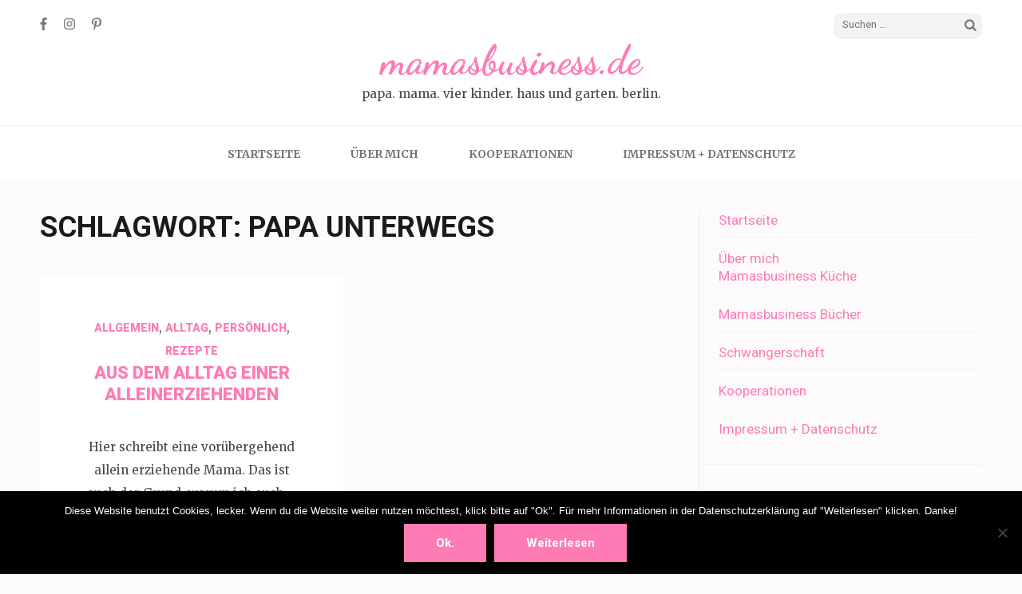

--- FILE ---
content_type: text/html; charset=UTF-8
request_url: https://mamasbusiness.de/tag/papa-unterwegs/
body_size: 9616
content:
<!DOCTYPE html>
<html lang="de">
<head itemscope itemtype="https://schema.org/WebSite">
<meta charset="UTF-8">
<meta name="viewport" content="width=device-width, initial-scale=1">
<link rel="profile" href="http://gmpg.org/xfn/11">
<link rel="pingback" href="https://mamasbusiness.de/xmlrpc.php">

<title>Papa unterwegs &#8211; mamasbusiness.de</title>
<meta name='robots' content='max-image-preview:large' />
<link rel='dns-prefetch' href='//fonts.googleapis.com' />
<link rel='dns-prefetch' href='//s.w.org' />
<link rel="alternate" type="application/rss+xml" title="mamasbusiness.de &raquo; Feed" href="https://mamasbusiness.de/feed/" />
<link rel="alternate" type="application/rss+xml" title="mamasbusiness.de &raquo; Kommentar-Feed" href="https://mamasbusiness.de/comments/feed/" />
<link rel="alternate" type="application/rss+xml" title="mamasbusiness.de &raquo; Papa unterwegs Schlagwort-Feed" href="https://mamasbusiness.de/tag/papa-unterwegs/feed/" />
		<script type="text/javascript">
			window._wpemojiSettings = {"baseUrl":"https:\/\/s.w.org\/images\/core\/emoji\/13.1.0\/72x72\/","ext":".png","svgUrl":"https:\/\/s.w.org\/images\/core\/emoji\/13.1.0\/svg\/","svgExt":".svg","source":{"concatemoji":"https:\/\/mamasbusiness.de\/wp-includes\/js\/wp-emoji-release.min.js?ver=5.8.12"}};
			!function(e,a,t){var n,r,o,i=a.createElement("canvas"),p=i.getContext&&i.getContext("2d");function s(e,t){var a=String.fromCharCode;p.clearRect(0,0,i.width,i.height),p.fillText(a.apply(this,e),0,0);e=i.toDataURL();return p.clearRect(0,0,i.width,i.height),p.fillText(a.apply(this,t),0,0),e===i.toDataURL()}function c(e){var t=a.createElement("script");t.src=e,t.defer=t.type="text/javascript",a.getElementsByTagName("head")[0].appendChild(t)}for(o=Array("flag","emoji"),t.supports={everything:!0,everythingExceptFlag:!0},r=0;r<o.length;r++)t.supports[o[r]]=function(e){if(!p||!p.fillText)return!1;switch(p.textBaseline="top",p.font="600 32px Arial",e){case"flag":return s([127987,65039,8205,9895,65039],[127987,65039,8203,9895,65039])?!1:!s([55356,56826,55356,56819],[55356,56826,8203,55356,56819])&&!s([55356,57332,56128,56423,56128,56418,56128,56421,56128,56430,56128,56423,56128,56447],[55356,57332,8203,56128,56423,8203,56128,56418,8203,56128,56421,8203,56128,56430,8203,56128,56423,8203,56128,56447]);case"emoji":return!s([10084,65039,8205,55357,56613],[10084,65039,8203,55357,56613])}return!1}(o[r]),t.supports.everything=t.supports.everything&&t.supports[o[r]],"flag"!==o[r]&&(t.supports.everythingExceptFlag=t.supports.everythingExceptFlag&&t.supports[o[r]]);t.supports.everythingExceptFlag=t.supports.everythingExceptFlag&&!t.supports.flag,t.DOMReady=!1,t.readyCallback=function(){t.DOMReady=!0},t.supports.everything||(n=function(){t.readyCallback()},a.addEventListener?(a.addEventListener("DOMContentLoaded",n,!1),e.addEventListener("load",n,!1)):(e.attachEvent("onload",n),a.attachEvent("onreadystatechange",function(){"complete"===a.readyState&&t.readyCallback()})),(n=t.source||{}).concatemoji?c(n.concatemoji):n.wpemoji&&n.twemoji&&(c(n.twemoji),c(n.wpemoji)))}(window,document,window._wpemojiSettings);
		</script>
		<style type="text/css">
img.wp-smiley,
img.emoji {
	display: inline !important;
	border: none !important;
	box-shadow: none !important;
	height: 1em !important;
	width: 1em !important;
	margin: 0 .07em !important;
	vertical-align: -0.1em !important;
	background: none !important;
	padding: 0 !important;
}
</style>
	<link rel='stylesheet' id='pmb_common-css'  href='https://mamasbusiness.de/wp-content/plugins/print-my-blog/assets/styles/pmb-common.css?ver=1756822634' type='text/css' media='all' />
<link rel='stylesheet' id='wp-block-library-css'  href='https://mamasbusiness.de/wp-includes/css/dist/block-library/style.min.css?ver=5.8.12' type='text/css' media='all' />
<link rel='stylesheet' id='pmb-select2-css'  href='https://mamasbusiness.de/wp-content/plugins/print-my-blog/assets/styles/libs/select2.min.css?ver=4.0.6' type='text/css' media='all' />
<link rel='stylesheet' id='pmb-jquery-ui-css'  href='https://mamasbusiness.de/wp-content/plugins/print-my-blog/assets/styles/libs/jquery-ui/jquery-ui.min.css?ver=1.11.4' type='text/css' media='all' />
<link rel='stylesheet' id='pmb-setup-page-css'  href='https://mamasbusiness.de/wp-content/plugins/print-my-blog/assets/styles/setup-page.css?ver=1756822634' type='text/css' media='all' />
<link rel='stylesheet' id='titan-adminbar-styles-css'  href='https://mamasbusiness.de/wp-content/plugins/anti-spam/assets/css/admin-bar.css?ver=7.3.8' type='text/css' media='all' />
<link rel='stylesheet' id='cookie-notice-front-css'  href='https://mamasbusiness.de/wp-content/plugins/cookie-notice/css/front.min.css?ver=2.5.7' type='text/css' media='all' />
<link rel='stylesheet' id='owl-carousel-css'  href='https://mamasbusiness.de/wp-content/themes/elegant-pink/css/owl.carousel.min.css?ver=5.8.12' type='text/css' media='all' />
<link rel='stylesheet' id='elegant-pink-google-fonts-css'  href='https://fonts.googleapis.com/css?family=Merriweather%3A400%2C400i%2C700%2C700i%7CRoboto%3A400%2C500%2C700%2C900%7CDancing+Script%3A400%2C700&#038;ver=5.8.12#038;display=fallback' type='text/css' media='all' />
<link rel='stylesheet' id='elegant-pink-style-css'  href='https://mamasbusiness.de/wp-content/themes/elegant-pink/style.css?ver=1.2.8' type='text/css' media='all' />
<script type='text/javascript' id='cookie-notice-front-js-before'>
var cnArgs = {"ajaxUrl":"https:\/\/mamasbusiness.de\/wp-admin\/admin-ajax.php","nonce":"c397632340","hideEffect":"fade","position":"bottom","onScroll":false,"onScrollOffset":100,"onClick":false,"cookieName":"cookie_notice_accepted","cookieTime":2592000,"cookieTimeRejected":2592000,"globalCookie":false,"redirection":false,"cache":false,"revokeCookies":false,"revokeCookiesOpt":"automatic"};
</script>
<script type='text/javascript' src='https://mamasbusiness.de/wp-content/plugins/cookie-notice/js/front.min.js?ver=2.5.7' id='cookie-notice-front-js'></script>
<script type='text/javascript' src='https://mamasbusiness.de/wp-includes/js/jquery/jquery.min.js?ver=3.6.0' id='jquery-core-js'></script>
<script type='text/javascript' src='https://mamasbusiness.de/wp-includes/js/jquery/jquery-migrate.min.js?ver=3.3.2' id='jquery-migrate-js'></script>
<script type='text/javascript' src='https://mamasbusiness.de/wp-content/themes/elegant-pink/js/v4-shims.min.js?ver=5.6.3' id='v4-shims-js'></script>
<link rel="https://api.w.org/" href="https://mamasbusiness.de/wp-json/" /><link rel="alternate" type="application/json" href="https://mamasbusiness.de/wp-json/wp/v2/tags/1345" /><link rel="EditURI" type="application/rsd+xml" title="RSD" href="https://mamasbusiness.de/xmlrpc.php?rsd" />
<link rel="wlwmanifest" type="application/wlwmanifest+xml" href="https://mamasbusiness.de/wp-includes/wlwmanifest.xml" /> 
<meta name="generator" content="WordPress 5.8.12" />
<link rel="icon" href="https://mamasbusiness.de/wp-content/uploads/2025/09/cropped-IMG_4140-scaled-1-32x32.jpeg" sizes="32x32" />
<link rel="icon" href="https://mamasbusiness.de/wp-content/uploads/2025/09/cropped-IMG_4140-scaled-1-192x192.jpeg" sizes="192x192" />
<link rel="apple-touch-icon" href="https://mamasbusiness.de/wp-content/uploads/2025/09/cropped-IMG_4140-scaled-1-180x180.jpeg" />
<meta name="msapplication-TileImage" content="https://mamasbusiness.de/wp-content/uploads/2025/09/cropped-IMG_4140-scaled-1-270x270.jpeg" />
</head>

<body class="archive tag tag-papa-unterwegs tag-1345 cookies-not-set group-blog hfeed" itemscope itemtype="https://schema.org/WebPage">

<div id="page" class="site">
    <a class="skip-link screen-reader-text" href="#content">Skip to content (Press Enter)</a>
    <div id="mobilemasthead" class="mobile-site-header">
        <div class="container">
            <div class="mobile-site-branding" itemscope itemtype="https://schema.org/Organization">
                                <div class="text-logo">
                    <p class="site-title" itemprop="name"><a href="https://mamasbusiness.de/" rel="home" itemprop="url">mamasbusiness.de</a></p>
                                        <p class="site-description" itemprop="description">papa. mama. vier kinder. haus und garten. berlin.</p>
                     
                </div>           
            </div><!-- .site-branding -->
            <button class="btn-menu-opener" data-toggle-target=".main-menu-modal" data-toggle-body-class="showing-main-menu-modal" aria-expanded="false" data-set-focus=".close-main-nav-toggle">
                <span></span>
                <span></span>
                <span></span>
            </button>
        </div>

        <div class="mobile-menu">
            
            <nav id="mobile-site-navigation" class="mobile-main-navigation" role="navigation" itemscope itemtype="https://schema.org/SiteNavigationElement">
                <div class="primary-menu-list main-menu-modal cover-modal" data-modal-target-string=".main-menu-modal">
                    <button class="close close-main-nav-toggle" data-toggle-target=".main-menu-modal" data-toggle-body-class="showing-main-menu-modal" aria-expanded="false" data-set-focus=".main-menu-modal"></button>
                    <form role="search" method="get" class="search-form" action="https://mamasbusiness.de/">
				<label>
					<span class="screen-reader-text">Suche nach:</span>
					<input type="search" class="search-field" placeholder="Suchen …" value="" name="s" />
				</label>
				<input type="submit" class="search-submit" value="Suchen" />
			</form>                    <div class="mobile-menu-title" aria-label="Mobile">
                        <div class="menu-unbenannt-container"><ul id="mobile-primary-menu" class="nav-menu main-menu-modal"><li id="menu-item-4298" class="menu-item menu-item-type-custom menu-item-object-custom menu-item-home menu-item-4298"><a href="https://mamasbusiness.de/">Startseite</a></li>
<li id="menu-item-4299" class="menu-item menu-item-type-post_type menu-item-object-page menu-item-has-children menu-item-4299"><a href="https://mamasbusiness.de/uber-mich/">Über mich</a>
<ul class="sub-menu">
	<li id="menu-item-13385" class="menu-item menu-item-type-post_type menu-item-object-page menu-item-13385"><a href="https://mamasbusiness.de/mamasbusiness-kueche/">Mamasbusiness Küche</a></li>
	<li id="menu-item-13386" class="menu-item menu-item-type-post_type menu-item-object-page menu-item-13386"><a href="https://mamasbusiness.de/mamasbusiness-buecher/">Mamasbusiness Bücher</a></li>
	<li id="menu-item-13379" class="menu-item menu-item-type-post_type menu-item-object-page menu-item-13379"><a href="https://mamasbusiness.de/schwangerschaft/">Schwangerschaft</a></li>
</ul>
</li>
<li id="menu-item-11698" class="menu-item menu-item-type-post_type menu-item-object-page menu-item-11698"><a href="https://mamasbusiness.de/kooperationen/">Kooperationen</a></li>
<li id="menu-item-10315" class="menu-item menu-item-type-post_type menu-item-object-page menu-item-10315"><a href="https://mamasbusiness.de/datenschutz/">Impressum + Datenschutz</a></li>
</ul></div>                    </div>
                        <ul class="social-networks">
		            <li><a href="https://www.facebook.com/mamasbusiness/" target="_blank" title="Facebook"><span class="fa fa-facebook"></span></a></li>
		            <li><a href="https://www.instagram.com/mamas_business/?hl=de" target="_blank" title="Instagram"><span class="fa fa-instagram"></span></a></li>
                    <li><a href="https://www.pinterest.de/frauboogy/" target="_blank" title="Pinterest"><span class="fa fa-pinterest-p"></span></a></li>            
        	</ul>
                    </div>
               
            </nav><!-- #mobile-site-navigation -->
            
        </div>
        
    </div>	

	<header id="masthead" class="site-header" role="banner" itemscope itemtype="https://schema.org/WPHeader">
		<div class="container">
			
            <div class="header-t">
    			    <ul class="social-networks">
		            <li><a href="https://www.facebook.com/mamasbusiness/" target="_blank" title="Facebook"><span class="fa fa-facebook"></span></a></li>
		            <li><a href="https://www.instagram.com/mamas_business/?hl=de" target="_blank" title="Instagram"><span class="fa fa-instagram"></span></a></li>
                    <li><a href="https://www.pinterest.de/frauboogy/" target="_blank" title="Pinterest"><span class="fa fa-pinterest-p"></span></a></li>            
        	</ul>
        			<form role="search" method="get" class="search-form" action="https://mamasbusiness.de/">
				<label>
					<span class="screen-reader-text">Suche nach:</span>
					<input type="search" class="search-field" placeholder="Suchen …" value="" name="s" />
				</label>
				<input type="submit" class="search-submit" value="Suchen" />
			</form>			</div>
            
            <div class="site-branding" itemscope itemtype="https://schema.org/Organization">
                                    <p class="site-title" itemprop="name"><a href="https://mamasbusiness.de/" rel="home" itemprop="url">mamasbusiness.de</a></p>
                                <p class="site-description" itemprop="description">papa. mama. vier kinder. haus und garten. berlin.</p>
                            
            </div><!-- .site-branding -->
            
        </div><!-- .container -->
   </header><!-- #masthead -->
   
    <div class="nav">
        <div class="container">         
            <nav id="site-navigation" class="main-navigation" role="navigation" itemscope itemtype="https://schema.org/SiteNavigationElement">
		  	   <button class="menu-toggle" aria-controls="primary-menu" aria-expanded="false">Primary Menu</button>
                <div class="menu-unbenannt-container"><ul id="primary-menu" class="menu"><li class="menu-item menu-item-type-custom menu-item-object-custom menu-item-home menu-item-4298"><a href="https://mamasbusiness.de/">Startseite</a></li>
<li class="menu-item menu-item-type-post_type menu-item-object-page menu-item-has-children menu-item-4299"><a href="https://mamasbusiness.de/uber-mich/">Über mich</a>
<ul class="sub-menu">
	<li class="menu-item menu-item-type-post_type menu-item-object-page menu-item-13385"><a href="https://mamasbusiness.de/mamasbusiness-kueche/">Mamasbusiness Küche</a></li>
	<li class="menu-item menu-item-type-post_type menu-item-object-page menu-item-13386"><a href="https://mamasbusiness.de/mamasbusiness-buecher/">Mamasbusiness Bücher</a></li>
	<li class="menu-item menu-item-type-post_type menu-item-object-page menu-item-13379"><a href="https://mamasbusiness.de/schwangerschaft/">Schwangerschaft</a></li>
</ul>
</li>
<li class="menu-item menu-item-type-post_type menu-item-object-page menu-item-11698"><a href="https://mamasbusiness.de/kooperationen/">Kooperationen</a></li>
<li class="menu-item menu-item-type-post_type menu-item-object-page menu-item-10315"><a href="https://mamasbusiness.de/datenschutz/">Impressum + Datenschutz</a></li>
</ul></div>            </nav><!-- #site-navigation -->
        </div>
    </div>
    
        
    <div class="container">
                    <div id="content" class="site-content">
        
	<div id="primary" class="content-area">
		<main id="main" class="site-main" role="main">

		
			<header class="page-header">
				<h1 class="archive-title">Schlagwort: <span>Papa unterwegs</span></h1>			</header><!-- .page-header -->
            
            <div class="row ep-masonry">
			
<article id="post-9607" class="post-9607 post type-post status-publish format-standard hentry category-allgemein category-alltag category-personlich category-rezepte tag-allein-erziehend tag-baby tag-familie tag-herbst tag-kalifornien tag-kindergartenkind tag-papa-unterwegs tag-schulkind tag-zuhause latest_post">
        
    <div class="text-holder">
        <header class="entry-header">
            <div class="category"><a href="https://mamasbusiness.de/category/allgemein/" rel="category tag">Allgemein</a>, <a href="https://mamasbusiness.de/category/alltag/" rel="category tag">Alltag</a>, <a href="https://mamasbusiness.de/category/personlich/" rel="category tag">Persönlich</a>, <a href="https://mamasbusiness.de/category/rezepte/" rel="category tag">Rezepte</a></div><h2 class="entry-title"><a href="https://mamasbusiness.de/aus-dem-alltag-einer-alleinerziehenden/" rel="bookmark">Aus dem Alltag einer Alleinerziehenden</a></h2>        </header><!-- .entry-header -->
    
        <div class="entry-content">
            <p>Hier schreibt eine vorübergehend allein erziehende Mama. Das ist auch der Grund, warum ich euch &hellip; </p>
                    <a href="https://mamasbusiness.de/aus-dem-alltag-einer-alleinerziehenden/" class="btn-readmore">Read More</a>
                        </div><!-- .entry-content -->        
    </div>
    <footer class="entry-footer">
			</footer><!-- .entry-footer -->
</article><!-- #post-## -->
            
            </div>
            
        
		</main><!-- #main -->
        
                
	</div><!-- #primary -->


<aside id="secondary" class="widget-area" role="complementary" itemscope itemtype="https://schema.org/WPSideBar">
	<section id="nav_menu-3" class="widget widget_nav_menu"><div class="menu-unbenannt-container"><ul id="menu-unbenannt" class="menu"><li class="menu-item menu-item-type-custom menu-item-object-custom menu-item-home menu-item-4298"><a href="https://mamasbusiness.de/">Startseite</a></li>
<li class="menu-item menu-item-type-post_type menu-item-object-page menu-item-has-children menu-item-4299"><a href="https://mamasbusiness.de/uber-mich/">Über mich</a>
<ul class="sub-menu">
	<li class="menu-item menu-item-type-post_type menu-item-object-page menu-item-13385"><a href="https://mamasbusiness.de/mamasbusiness-kueche/">Mamasbusiness Küche</a></li>
	<li class="menu-item menu-item-type-post_type menu-item-object-page menu-item-13386"><a href="https://mamasbusiness.de/mamasbusiness-buecher/">Mamasbusiness Bücher</a></li>
	<li class="menu-item menu-item-type-post_type menu-item-object-page menu-item-13379"><a href="https://mamasbusiness.de/schwangerschaft/">Schwangerschaft</a></li>
</ul>
</li>
<li class="menu-item menu-item-type-post_type menu-item-object-page menu-item-11698"><a href="https://mamasbusiness.de/kooperationen/">Kooperationen</a></li>
<li class="menu-item menu-item-type-post_type menu-item-object-page menu-item-10315"><a href="https://mamasbusiness.de/datenschutz/">Impressum + Datenschutz</a></li>
</ul></div></section><section id="elegant_pink_social_links-2" class="widget widget_elegant_pink_social_links"><h2 class="widget-title">Auch noch bei..</h2>            <ul class="social-networks">
				                <li><a href="https://www.facebook.com/frau.boogy" target="_blank" rel="nofollow noopener" title="Facebook" ><span class="fa fa-facebook"></span></a></li>
				                <li><a href="https://www.instagram.com/mamas_business/" target="_blank" rel="nofollow noopener" title="Instagram" ><span class="fa fa-instagram"></span></a></li>
                                <li><a href="https://www.pinterest.at/frauboogy/_saved/" target="_blank" rel="nofollow noopener" title="Pinterest" ><span class="fa fa-pinterest-p"></span></a></li>
                			</ul>
        </section><section id="archives-2" class="widget widget_archive"><h2 class="widget-title">Beiträge im Archiv</h2>		<label class="screen-reader-text" for="archives-dropdown-2">Beiträge im Archiv</label>
		<select id="archives-dropdown-2" name="archive-dropdown">
			
			<option value="">Monat auswählen</option>
				<option value='https://mamasbusiness.de/2026/01/'> Januar 2026 &nbsp;(4)</option>
	<option value='https://mamasbusiness.de/2025/12/'> Dezember 2025 &nbsp;(5)</option>
	<option value='https://mamasbusiness.de/2025/11/'> November 2025 &nbsp;(6)</option>
	<option value='https://mamasbusiness.de/2025/10/'> Oktober 2025 &nbsp;(5)</option>
	<option value='https://mamasbusiness.de/2025/09/'> September 2025 &nbsp;(7)</option>
	<option value='https://mamasbusiness.de/2025/08/'> August 2025 &nbsp;(5)</option>
	<option value='https://mamasbusiness.de/2025/07/'> Juli 2025 &nbsp;(4)</option>
	<option value='https://mamasbusiness.de/2025/06/'> Juni 2025 &nbsp;(3)</option>
	<option value='https://mamasbusiness.de/2025/05/'> Mai 2025 &nbsp;(4)</option>
	<option value='https://mamasbusiness.de/2025/04/'> April 2025 &nbsp;(7)</option>
	<option value='https://mamasbusiness.de/2025/03/'> März 2025 &nbsp;(4)</option>
	<option value='https://mamasbusiness.de/2025/02/'> Februar 2025 &nbsp;(4)</option>
	<option value='https://mamasbusiness.de/2025/01/'> Januar 2025 &nbsp;(6)</option>
	<option value='https://mamasbusiness.de/2024/12/'> Dezember 2024 &nbsp;(5)</option>
	<option value='https://mamasbusiness.de/2024/11/'> November 2024 &nbsp;(5)</option>
	<option value='https://mamasbusiness.de/2024/10/'> Oktober 2024 &nbsp;(5)</option>
	<option value='https://mamasbusiness.de/2024/09/'> September 2024 &nbsp;(7)</option>
	<option value='https://mamasbusiness.de/2024/08/'> August 2024 &nbsp;(6)</option>
	<option value='https://mamasbusiness.de/2024/07/'> Juli 2024 &nbsp;(5)</option>
	<option value='https://mamasbusiness.de/2024/06/'> Juni 2024 &nbsp;(5)</option>
	<option value='https://mamasbusiness.de/2024/05/'> Mai 2024 &nbsp;(5)</option>
	<option value='https://mamasbusiness.de/2024/04/'> April 2024 &nbsp;(6)</option>
	<option value='https://mamasbusiness.de/2024/03/'> März 2024 &nbsp;(4)</option>
	<option value='https://mamasbusiness.de/2024/02/'> Februar 2024 &nbsp;(5)</option>
	<option value='https://mamasbusiness.de/2024/01/'> Januar 2024 &nbsp;(4)</option>
	<option value='https://mamasbusiness.de/2023/12/'> Dezember 2023 &nbsp;(4)</option>
	<option value='https://mamasbusiness.de/2023/11/'> November 2023 &nbsp;(6)</option>
	<option value='https://mamasbusiness.de/2023/10/'> Oktober 2023 &nbsp;(5)</option>
	<option value='https://mamasbusiness.de/2023/09/'> September 2023 &nbsp;(6)</option>
	<option value='https://mamasbusiness.de/2023/08/'> August 2023 &nbsp;(5)</option>
	<option value='https://mamasbusiness.de/2023/07/'> Juli 2023 &nbsp;(5)</option>
	<option value='https://mamasbusiness.de/2023/06/'> Juni 2023 &nbsp;(5)</option>
	<option value='https://mamasbusiness.de/2023/05/'> Mai 2023 &nbsp;(3)</option>
	<option value='https://mamasbusiness.de/2023/04/'> April 2023 &nbsp;(6)</option>
	<option value='https://mamasbusiness.de/2023/03/'> März 2023 &nbsp;(8)</option>
	<option value='https://mamasbusiness.de/2023/02/'> Februar 2023 &nbsp;(3)</option>
	<option value='https://mamasbusiness.de/2023/01/'> Januar 2023 &nbsp;(6)</option>
	<option value='https://mamasbusiness.de/2022/12/'> Dezember 2022 &nbsp;(6)</option>
	<option value='https://mamasbusiness.de/2022/11/'> November 2022 &nbsp;(5)</option>
	<option value='https://mamasbusiness.de/2022/10/'> Oktober 2022 &nbsp;(7)</option>
	<option value='https://mamasbusiness.de/2022/09/'> September 2022 &nbsp;(4)</option>
	<option value='https://mamasbusiness.de/2022/08/'> August 2022 &nbsp;(6)</option>
	<option value='https://mamasbusiness.de/2022/07/'> Juli 2022 &nbsp;(6)</option>
	<option value='https://mamasbusiness.de/2022/06/'> Juni 2022 &nbsp;(5)</option>
	<option value='https://mamasbusiness.de/2022/05/'> Mai 2022 &nbsp;(6)</option>
	<option value='https://mamasbusiness.de/2022/04/'> April 2022 &nbsp;(4)</option>
	<option value='https://mamasbusiness.de/2022/03/'> März 2022 &nbsp;(8)</option>
	<option value='https://mamasbusiness.de/2022/02/'> Februar 2022 &nbsp;(6)</option>
	<option value='https://mamasbusiness.de/2022/01/'> Januar 2022 &nbsp;(6)</option>
	<option value='https://mamasbusiness.de/2021/12/'> Dezember 2021 &nbsp;(9)</option>
	<option value='https://mamasbusiness.de/2021/11/'> November 2021 &nbsp;(9)</option>
	<option value='https://mamasbusiness.de/2021/10/'> Oktober 2021 &nbsp;(9)</option>
	<option value='https://mamasbusiness.de/2021/09/'> September 2021 &nbsp;(4)</option>
	<option value='https://mamasbusiness.de/2021/08/'> August 2021 &nbsp;(7)</option>
	<option value='https://mamasbusiness.de/2021/07/'> Juli 2021 &nbsp;(7)</option>
	<option value='https://mamasbusiness.de/2021/06/'> Juni 2021 &nbsp;(7)</option>
	<option value='https://mamasbusiness.de/2021/05/'> Mai 2021 &nbsp;(4)</option>
	<option value='https://mamasbusiness.de/2021/04/'> April 2021 &nbsp;(10)</option>
	<option value='https://mamasbusiness.de/2021/03/'> März 2021 &nbsp;(9)</option>
	<option value='https://mamasbusiness.de/2021/02/'> Februar 2021 &nbsp;(5)</option>
	<option value='https://mamasbusiness.de/2021/01/'> Januar 2021 &nbsp;(8)</option>
	<option value='https://mamasbusiness.de/2020/12/'> Dezember 2020 &nbsp;(8)</option>
	<option value='https://mamasbusiness.de/2020/11/'> November 2020 &nbsp;(6)</option>
	<option value='https://mamasbusiness.de/2020/10/'> Oktober 2020 &nbsp;(8)</option>
	<option value='https://mamasbusiness.de/2020/09/'> September 2020 &nbsp;(7)</option>
	<option value='https://mamasbusiness.de/2020/08/'> August 2020 &nbsp;(9)</option>
	<option value='https://mamasbusiness.de/2020/07/'> Juli 2020 &nbsp;(6)</option>
	<option value='https://mamasbusiness.de/2020/06/'> Juni 2020 &nbsp;(5)</option>
	<option value='https://mamasbusiness.de/2020/05/'> Mai 2020 &nbsp;(5)</option>
	<option value='https://mamasbusiness.de/2020/04/'> April 2020 &nbsp;(8)</option>
	<option value='https://mamasbusiness.de/2020/03/'> März 2020 &nbsp;(11)</option>
	<option value='https://mamasbusiness.de/2020/02/'> Februar 2020 &nbsp;(5)</option>
	<option value='https://mamasbusiness.de/2020/01/'> Januar 2020 &nbsp;(10)</option>
	<option value='https://mamasbusiness.de/2019/12/'> Dezember 2019 &nbsp;(9)</option>
	<option value='https://mamasbusiness.de/2019/11/'> November 2019 &nbsp;(7)</option>
	<option value='https://mamasbusiness.de/2019/10/'> Oktober 2019 &nbsp;(6)</option>
	<option value='https://mamasbusiness.de/2019/09/'> September 2019 &nbsp;(8)</option>
	<option value='https://mamasbusiness.de/2019/08/'> August 2019 &nbsp;(7)</option>
	<option value='https://mamasbusiness.de/2019/07/'> Juli 2019 &nbsp;(7)</option>
	<option value='https://mamasbusiness.de/2019/06/'> Juni 2019 &nbsp;(7)</option>
	<option value='https://mamasbusiness.de/2019/05/'> Mai 2019 &nbsp;(8)</option>
	<option value='https://mamasbusiness.de/2019/04/'> April 2019 &nbsp;(10)</option>
	<option value='https://mamasbusiness.de/2019/03/'> März 2019 &nbsp;(12)</option>
	<option value='https://mamasbusiness.de/2019/02/'> Februar 2019 &nbsp;(6)</option>
	<option value='https://mamasbusiness.de/2019/01/'> Januar 2019 &nbsp;(11)</option>
	<option value='https://mamasbusiness.de/2018/12/'> Dezember 2018 &nbsp;(12)</option>
	<option value='https://mamasbusiness.de/2018/11/'> November 2018 &nbsp;(9)</option>
	<option value='https://mamasbusiness.de/2018/10/'> Oktober 2018 &nbsp;(10)</option>
	<option value='https://mamasbusiness.de/2018/09/'> September 2018 &nbsp;(11)</option>
	<option value='https://mamasbusiness.de/2018/08/'> August 2018 &nbsp;(11)</option>
	<option value='https://mamasbusiness.de/2018/07/'> Juli 2018 &nbsp;(11)</option>
	<option value='https://mamasbusiness.de/2018/06/'> Juni 2018 &nbsp;(8)</option>
	<option value='https://mamasbusiness.de/2018/05/'> Mai 2018 &nbsp;(10)</option>
	<option value='https://mamasbusiness.de/2018/04/'> April 2018 &nbsp;(10)</option>
	<option value='https://mamasbusiness.de/2018/03/'> März 2018 &nbsp;(11)</option>
	<option value='https://mamasbusiness.de/2018/02/'> Februar 2018 &nbsp;(7)</option>
	<option value='https://mamasbusiness.de/2018/01/'> Januar 2018 &nbsp;(9)</option>
	<option value='https://mamasbusiness.de/2017/12/'> Dezember 2017 &nbsp;(7)</option>
	<option value='https://mamasbusiness.de/2017/11/'> November 2017 &nbsp;(7)</option>
	<option value='https://mamasbusiness.de/2017/10/'> Oktober 2017 &nbsp;(5)</option>
	<option value='https://mamasbusiness.de/2017/09/'> September 2017 &nbsp;(6)</option>
	<option value='https://mamasbusiness.de/2017/08/'> August 2017 &nbsp;(6)</option>
	<option value='https://mamasbusiness.de/2017/07/'> Juli 2017 &nbsp;(5)</option>
	<option value='https://mamasbusiness.de/2017/06/'> Juni 2017 &nbsp;(7)</option>
	<option value='https://mamasbusiness.de/2017/05/'> Mai 2017 &nbsp;(8)</option>
	<option value='https://mamasbusiness.de/2017/04/'> April 2017 &nbsp;(7)</option>
	<option value='https://mamasbusiness.de/2017/03/'> März 2017 &nbsp;(9)</option>
	<option value='https://mamasbusiness.de/2017/02/'> Februar 2017 &nbsp;(6)</option>
	<option value='https://mamasbusiness.de/2017/01/'> Januar 2017 &nbsp;(7)</option>
	<option value='https://mamasbusiness.de/2016/12/'> Dezember 2016 &nbsp;(8)</option>
	<option value='https://mamasbusiness.de/2016/11/'> November 2016 &nbsp;(7)</option>
	<option value='https://mamasbusiness.de/2016/10/'> Oktober 2016 &nbsp;(6)</option>
	<option value='https://mamasbusiness.de/2016/09/'> September 2016 &nbsp;(7)</option>
	<option value='https://mamasbusiness.de/2016/08/'> August 2016 &nbsp;(6)</option>
	<option value='https://mamasbusiness.de/2016/07/'> Juli 2016 &nbsp;(8)</option>
	<option value='https://mamasbusiness.de/2016/06/'> Juni 2016 &nbsp;(5)</option>
	<option value='https://mamasbusiness.de/2016/05/'> Mai 2016 &nbsp;(6)</option>
	<option value='https://mamasbusiness.de/2016/04/'> April 2016 &nbsp;(7)</option>
	<option value='https://mamasbusiness.de/2016/03/'> März 2016 &nbsp;(7)</option>
	<option value='https://mamasbusiness.de/2016/02/'> Februar 2016 &nbsp;(7)</option>
	<option value='https://mamasbusiness.de/2016/01/'> Januar 2016 &nbsp;(9)</option>
	<option value='https://mamasbusiness.de/2015/12/'> Dezember 2015 &nbsp;(4)</option>
	<option value='https://mamasbusiness.de/2015/11/'> November 2015 &nbsp;(8)</option>
	<option value='https://mamasbusiness.de/2015/10/'> Oktober 2015 &nbsp;(9)</option>
	<option value='https://mamasbusiness.de/2015/09/'> September 2015 &nbsp;(8)</option>
	<option value='https://mamasbusiness.de/2015/08/'> August 2015 &nbsp;(6)</option>
	<option value='https://mamasbusiness.de/2015/07/'> Juli 2015 &nbsp;(5)</option>
	<option value='https://mamasbusiness.de/2015/06/'> Juni 2015 &nbsp;(8)</option>
	<option value='https://mamasbusiness.de/2015/05/'> Mai 2015 &nbsp;(9)</option>
	<option value='https://mamasbusiness.de/2015/04/'> April 2015 &nbsp;(7)</option>
	<option value='https://mamasbusiness.de/2015/03/'> März 2015 &nbsp;(13)</option>
	<option value='https://mamasbusiness.de/2015/02/'> Februar 2015 &nbsp;(11)</option>
	<option value='https://mamasbusiness.de/2015/01/'> Januar 2015 &nbsp;(11)</option>
	<option value='https://mamasbusiness.de/2014/12/'> Dezember 2014 &nbsp;(9)</option>
	<option value='https://mamasbusiness.de/2014/11/'> November 2014 &nbsp;(9)</option>
	<option value='https://mamasbusiness.de/2014/10/'> Oktober 2014 &nbsp;(9)</option>
	<option value='https://mamasbusiness.de/2014/09/'> September 2014 &nbsp;(11)</option>
	<option value='https://mamasbusiness.de/2014/08/'> August 2014 &nbsp;(11)</option>
	<option value='https://mamasbusiness.de/2014/07/'> Juli 2014 &nbsp;(10)</option>
	<option value='https://mamasbusiness.de/2014/06/'> Juni 2014 &nbsp;(14)</option>
	<option value='https://mamasbusiness.de/2014/05/'> Mai 2014 &nbsp;(9)</option>
	<option value='https://mamasbusiness.de/2014/04/'> April 2014 &nbsp;(7)</option>
	<option value='https://mamasbusiness.de/2014/03/'> März 2014 &nbsp;(9)</option>
	<option value='https://mamasbusiness.de/2014/02/'> Februar 2014 &nbsp;(8)</option>
	<option value='https://mamasbusiness.de/2014/01/'> Januar 2014 &nbsp;(8)</option>
	<option value='https://mamasbusiness.de/2013/12/'> Dezember 2013 &nbsp;(9)</option>
	<option value='https://mamasbusiness.de/2013/11/'> November 2013 &nbsp;(7)</option>
	<option value='https://mamasbusiness.de/2013/10/'> Oktober 2013 &nbsp;(9)</option>
	<option value='https://mamasbusiness.de/2013/09/'> September 2013 &nbsp;(8)</option>
	<option value='https://mamasbusiness.de/2013/08/'> August 2013 &nbsp;(10)</option>
	<option value='https://mamasbusiness.de/2013/07/'> Juli 2013 &nbsp;(10)</option>
	<option value='https://mamasbusiness.de/2013/06/'> Juni 2013 &nbsp;(12)</option>
	<option value='https://mamasbusiness.de/2013/05/'> Mai 2013 &nbsp;(11)</option>
	<option value='https://mamasbusiness.de/2013/04/'> April 2013 &nbsp;(13)</option>
	<option value='https://mamasbusiness.de/2013/03/'> März 2013 &nbsp;(11)</option>
	<option value='https://mamasbusiness.de/2013/02/'> Februar 2013 &nbsp;(6)</option>
	<option value='https://mamasbusiness.de/2013/01/'> Januar 2013 &nbsp;(5)</option>
	<option value='https://mamasbusiness.de/2012/12/'> Dezember 2012 &nbsp;(11)</option>
	<option value='https://mamasbusiness.de/2012/11/'> November 2012 &nbsp;(7)</option>
	<option value='https://mamasbusiness.de/2012/10/'> Oktober 2012 &nbsp;(9)</option>
	<option value='https://mamasbusiness.de/2012/09/'> September 2012 &nbsp;(7)</option>
	<option value='https://mamasbusiness.de/2012/08/'> August 2012 &nbsp;(10)</option>
	<option value='https://mamasbusiness.de/2012/07/'> Juli 2012 &nbsp;(7)</option>
	<option value='https://mamasbusiness.de/2012/06/'> Juni 2012 &nbsp;(7)</option>
	<option value='https://mamasbusiness.de/2012/05/'> Mai 2012 &nbsp;(4)</option>
	<option value='https://mamasbusiness.de/2012/04/'> April 2012 &nbsp;(8)</option>
	<option value='https://mamasbusiness.de/2012/03/'> März 2012 &nbsp;(5)</option>
	<option value='https://mamasbusiness.de/2012/02/'> Februar 2012 &nbsp;(3)</option>
	<option value='https://mamasbusiness.de/2012/01/'> Januar 2012 &nbsp;(6)</option>
	<option value='https://mamasbusiness.de/2011/12/'> Dezember 2011 &nbsp;(5)</option>
	<option value='https://mamasbusiness.de/2011/11/'> November 2011 &nbsp;(7)</option>
	<option value='https://mamasbusiness.de/2011/10/'> Oktober 2011 &nbsp;(9)</option>
	<option value='https://mamasbusiness.de/2011/09/'> September 2011 &nbsp;(8)</option>
	<option value='https://mamasbusiness.de/2011/08/'> August 2011 &nbsp;(3)</option>
	<option value='https://mamasbusiness.de/2011/07/'> Juli 2011 &nbsp;(4)</option>
	<option value='https://mamasbusiness.de/2011/06/'> Juni 2011 &nbsp;(4)</option>
	<option value='https://mamasbusiness.de/2011/05/'> Mai 2011 &nbsp;(8)</option>
	<option value='https://mamasbusiness.de/2011/04/'> April 2011 &nbsp;(5)</option>
	<option value='https://mamasbusiness.de/2011/03/'> März 2011 &nbsp;(3)</option>
	<option value='https://mamasbusiness.de/2011/02/'> Februar 2011 &nbsp;(6)</option>
	<option value='https://mamasbusiness.de/2011/01/'> Januar 2011 &nbsp;(4)</option>
	<option value='https://mamasbusiness.de/2010/12/'> Dezember 2010 &nbsp;(5)</option>
	<option value='https://mamasbusiness.de/2010/11/'> November 2010 &nbsp;(7)</option>

		</select>

<script type="text/javascript">
/* <![CDATA[ */
(function() {
	var dropdown = document.getElementById( "archives-dropdown-2" );
	function onSelectChange() {
		if ( dropdown.options[ dropdown.selectedIndex ].value !== '' ) {
			document.location.href = this.options[ this.selectedIndex ].value;
		}
	}
	dropdown.onchange = onSelectChange;
})();
/* ]]> */
</script>
			</section><section id="categories-2" class="widget widget_categories"><h2 class="widget-title">meine kategorien</h2>
			<ul>
					<li class="cat-item cat-item-1381"><a href="https://mamasbusiness.de/category/1000-fragen/">1000 Fragen</a> (48)
</li>
	<li class="cat-item cat-item-9"><a href="https://mamasbusiness.de/category/12-von-12/">12 von 12</a> (150)
</li>
	<li class="cat-item cat-item-1758"><a href="https://mamasbusiness.de/category/30am30/">30am30</a> (52)
</li>
	<li class="cat-item cat-item-1"><a href="https://mamasbusiness.de/category/allgemein/">Allgemein</a> (227)
</li>
	<li class="cat-item cat-item-2"><a href="https://mamasbusiness.de/category/alltag/">Alltag</a> (911)
</li>
	<li class="cat-item cat-item-3"><a href="https://mamasbusiness.de/category/babypflege/">Babypflege</a> (39)
</li>
	<li class="cat-item cat-item-1109"><a href="https://mamasbusiness.de/category/back-challenge/">Back Challenge</a> (5)
</li>
	<li class="cat-item cat-item-1726"><a href="https://mamasbusiness.de/category/corona/">Corona</a> (52)
</li>
	<li class="cat-item cat-item-1948"><a href="https://mamasbusiness.de/category/dankbarkeit/">Dankbarkeit</a> (37)
</li>
	<li class="cat-item cat-item-1398"><a href="https://mamasbusiness.de/category/doula/">Doula</a> (28)
</li>
	<li class="cat-item cat-item-763"><a href="https://mamasbusiness.de/category/durch-das-jahr/">Durch das Jahr</a> (413)
</li>
	<li class="cat-item cat-item-790"><a href="https://mamasbusiness.de/category/erziehungstipp/">Erziehungstipp</a> (79)
</li>
	<li class="cat-item cat-item-952"><a href="https://mamasbusiness.de/category/freizeit-in-berlin/">Freizeit in Berlin</a> (77)
</li>
	<li class="cat-item cat-item-1574"><a href="https://mamasbusiness.de/category/haustier/">Haustier</a> (3)
</li>
	<li class="cat-item cat-item-782"><a href="https://mamasbusiness.de/category/kindersprueche/">Kindersprüche</a> (65)
</li>
	<li class="cat-item cat-item-1549"><a href="https://mamasbusiness.de/category/kreativ/">Kreativ</a> (48)
</li>
	<li class="cat-item cat-item-1066"><a href="https://mamasbusiness.de/category/leben-ohne-licht/">Leben ohne Licht</a> (7)
</li>
	<li class="cat-item cat-item-4"><a href="https://mamasbusiness.de/category/personlich/">Persönlich</a> (751)
</li>
	<li class="cat-item cat-item-154"><a href="https://mamasbusiness.de/category/produkttest/">Produkttest</a> (99)
</li>
	<li class="cat-item cat-item-966"><a href="https://mamasbusiness.de/category/refugees-welcome/">Refugees Welcome</a> (9)
</li>
	<li class="cat-item cat-item-5"><a href="https://mamasbusiness.de/category/rezepte/">Rezepte</a> (42)
</li>
	<li class="cat-item cat-item-1182"><a href="https://mamasbusiness.de/category/schulkind/">Schulkind</a> (80)
</li>
	<li class="cat-item cat-item-1172"><a href="https://mamasbusiness.de/category/schwangerschaft/">Schwangerschaft</a> (58)
</li>
	<li class="cat-item cat-item-7"><a href="https://mamasbusiness.de/category/urlaub/">Urlaub</a> (153)
</li>
	<li class="cat-item cat-item-1539"><a href="https://mamasbusiness.de/category/wmdedgt/">WMDEDGT</a> (77)
</li>
	<li class="cat-item cat-item-1764"><a href="https://mamasbusiness.de/category/youngliving/">YoungLiving</a> (1)
</li>
			</ul>

			</section><section id="tag_cloud-2" class="widget widget_tag_cloud"><h2 class="widget-title">Schlagwörter</h2><div class="tagcloud"><a href="https://mamasbusiness.de/tag/12-von-12/" class="tag-cloud-link tag-link-971 tag-link-position-1" style="font-size: 12.329896907216pt;" aria-label="12 von 12 (55 Einträge)">12 von 12</a>
<a href="https://mamasbusiness.de/tag/1000-fragen/" class="tag-cloud-link tag-link-1379 tag-link-position-2" style="font-size: 10.164948453608pt;" aria-label="1000 Fragen (39 Einträge)">1000 Fragen</a>
<a href="https://mamasbusiness.de/tag/alltag/" class="tag-cloud-link tag-link-969 tag-link-position-3" style="font-size: 17.670103092784pt;" aria-label="Alltag (131 Einträge)">Alltag</a>
<a href="https://mamasbusiness.de/tag/amerika/" class="tag-cloud-link tag-link-320 tag-link-position-4" style="font-size: 8pt;" aria-label="Amerika (27 Einträge)">Amerika</a>
<a href="https://mamasbusiness.de/tag/antworten/" class="tag-cloud-link tag-link-1385 tag-link-position-5" style="font-size: 11.030927835052pt;" aria-label="Antworten (45 Einträge)">Antworten</a>
<a href="https://mamasbusiness.de/tag/april/" class="tag-cloud-link tag-link-477 tag-link-position-6" style="font-size: 8.4329896907216pt;" aria-label="April (29 Einträge)">April</a>
<a href="https://mamasbusiness.de/tag/baby/" class="tag-cloud-link tag-link-465 tag-link-position-7" style="font-size: 13.19587628866pt;" aria-label="Baby (64 Einträge)">Baby</a>
<a href="https://mamasbusiness.de/tag/berlin/" class="tag-cloud-link tag-link-17 tag-link-position-8" style="font-size: 17.814432989691pt;" aria-label="Berlin (135 Einträge)">Berlin</a>
<a href="https://mamasbusiness.de/tag/bruder/" class="tag-cloud-link tag-link-21 tag-link-position-9" style="font-size: 14.494845360825pt;" aria-label="Brüder (79 Einträge)">Brüder</a>
<a href="https://mamasbusiness.de/tag/dankbarkeit/" class="tag-cloud-link tag-link-26 tag-link-position-10" style="font-size: 12.185567010309pt;" aria-label="Dankbarkeit (54 Einträge)">Dankbarkeit</a>
<a href="https://mamasbusiness.de/tag/dezember/" class="tag-cloud-link tag-link-394 tag-link-position-11" style="font-size: 9.1546391752577pt;" aria-label="Dezember (33 Einträge)">Dezember</a>
<a href="https://mamasbusiness.de/tag/familie/" class="tag-cloud-link tag-link-282 tag-link-position-12" style="font-size: 22pt;" aria-label="Familie (264 Einträge)">Familie</a>
<a href="https://mamasbusiness.de/tag/familienleben/" class="tag-cloud-link tag-link-1289 tag-link-position-13" style="font-size: 9.1546391752577pt;" aria-label="Familienleben (33 Einträge)">Familienleben</a>
<a href="https://mamasbusiness.de/tag/ferien/" class="tag-cloud-link tag-link-230 tag-link-position-14" style="font-size: 13.19587628866pt;" aria-label="Ferien (64 Einträge)">Ferien</a>
<a href="https://mamasbusiness.de/tag/fragen/" class="tag-cloud-link tag-link-232 tag-link-position-15" style="font-size: 10.886597938144pt;" aria-label="Fragen (44 Einträge)">Fragen</a>
<a href="https://mamasbusiness.de/tag/freunde/" class="tag-cloud-link tag-link-290 tag-link-position-16" style="font-size: 10.59793814433pt;" aria-label="Freunde (42 Einträge)">Freunde</a>
<a href="https://mamasbusiness.de/tag/fruhling/" class="tag-cloud-link tag-link-40 tag-link-position-17" style="font-size: 15.938144329897pt;" aria-label="frühling (99 Einträge)">frühling</a>
<a href="https://mamasbusiness.de/tag/garten/" class="tag-cloud-link tag-link-127 tag-link-position-18" style="font-size: 16.371134020619pt;" aria-label="Garten (105 Einträge)">Garten</a>
<a href="https://mamasbusiness.de/tag/geburt/" class="tag-cloud-link tag-link-1204 tag-link-position-19" style="font-size: 8.8659793814433pt;" aria-label="Geburt (31 Einträge)">Geburt</a>
<a href="https://mamasbusiness.de/tag/geburtstag/" class="tag-cloud-link tag-link-44 tag-link-position-20" style="font-size: 14.350515463918pt;" aria-label="Geburtstag (76 Einträge)">Geburtstag</a>
<a href="https://mamasbusiness.de/tag/geschenke/" class="tag-cloud-link tag-link-46 tag-link-position-21" style="font-size: 8.4329896907216pt;" aria-label="Geschenke (29 Einträge)">Geschenke</a>
<a href="https://mamasbusiness.de/tag/herbst/" class="tag-cloud-link tag-link-287 tag-link-position-22" style="font-size: 14.927835051546pt;" aria-label="Herbst (84 Einträge)">Herbst</a>
<a href="https://mamasbusiness.de/tag/januar/" class="tag-cloud-link tag-link-417 tag-link-position-23" style="font-size: 9.8762886597938pt;" aria-label="Januar (37 Einträge)">Januar</a>
<a href="https://mamasbusiness.de/tag/kalifornien/" class="tag-cloud-link tag-link-321 tag-link-position-24" style="font-size: 9.5876288659794pt;" aria-label="Kalifornien (35 Einträge)">Kalifornien</a>
<a href="https://mamasbusiness.de/tag/kinder/" class="tag-cloud-link tag-link-124 tag-link-position-25" style="font-size: 15.072164948454pt;" aria-label="Kinder (86 Einträge)">Kinder</a>
<a href="https://mamasbusiness.de/tag/kindergarten/" class="tag-cloud-link tag-link-242 tag-link-position-26" style="font-size: 10.020618556701pt;" aria-label="Kindergarten (38 Einträge)">Kindergarten</a>
<a href="https://mamasbusiness.de/tag/kinderspruche/" class="tag-cloud-link tag-link-59 tag-link-position-27" style="font-size: 13.051546391753pt;" aria-label="Kindersprüche (62 Einträge)">Kindersprüche</a>
<a href="https://mamasbusiness.de/tag/leben/" class="tag-cloud-link tag-link-254 tag-link-position-28" style="font-size: 8.4329896907216pt;" aria-label="Leben (29 Einträge)">Leben</a>
<a href="https://mamasbusiness.de/tag/liebe/" class="tag-cloud-link tag-link-301 tag-link-position-29" style="font-size: 11.896907216495pt;" aria-label="Liebe (51 Einträge)">Liebe</a>
<a href="https://mamasbusiness.de/tag/mama/" class="tag-cloud-link tag-link-291 tag-link-position-30" style="font-size: 10.309278350515pt;" aria-label="Mama (40 Einträge)">Mama</a>
<a href="https://mamasbusiness.de/tag/mama-sein/" class="tag-cloud-link tag-link-919 tag-link-position-31" style="font-size: 12.329896907216pt;" aria-label="Mama sein (55 Einträge)">Mama sein</a>
<a href="https://mamasbusiness.de/tag/marz/" class="tag-cloud-link tag-link-451 tag-link-position-32" style="font-size: 8.1443298969072pt;" aria-label="März (28 Einträge)">März</a>
<a href="https://mamasbusiness.de/tag/november/" class="tag-cloud-link tag-link-378 tag-link-position-33" style="font-size: 9.1546391752577pt;" aria-label="November (33 Einträge)">November</a>
<a href="https://mamasbusiness.de/tag/oktober/" class="tag-cloud-link tag-link-368 tag-link-position-34" style="font-size: 8.8659793814433pt;" aria-label="Oktober (31 Einträge)">Oktober</a>
<a href="https://mamasbusiness.de/tag/schule/" class="tag-cloud-link tag-link-1184 tag-link-position-35" style="font-size: 11.463917525773pt;" aria-label="Schule (48 Einträge)">Schule</a>
<a href="https://mamasbusiness.de/tag/schulkind/" class="tag-cloud-link tag-link-1044 tag-link-position-36" style="font-size: 10.742268041237pt;" aria-label="Schulkind (43 Einträge)">Schulkind</a>
<a href="https://mamasbusiness.de/tag/schwangerschaft/" class="tag-cloud-link tag-link-313 tag-link-position-37" style="font-size: 10.59793814433pt;" aria-label="Schwangerschaft (42 Einträge)">Schwangerschaft</a>
<a href="https://mamasbusiness.de/tag/selbstfuersorge/" class="tag-cloud-link tag-link-1377 tag-link-position-38" style="font-size: 9.2989690721649pt;" aria-label="Selbstfürsorge (34 Einträge)">Selbstfürsorge</a>
<a href="https://mamasbusiness.de/tag/sommer/" class="tag-cloud-link tag-link-216 tag-link-position-39" style="font-size: 17.814432989691pt;" aria-label="Sommer (134 Einträge)">Sommer</a>
<a href="https://mamasbusiness.de/tag/sommerferien/" class="tag-cloud-link tag-link-1152 tag-link-position-40" style="font-size: 8.5773195876289pt;" aria-label="Sommerferien (30 Einträge)">Sommerferien</a>
<a href="https://mamasbusiness.de/tag/sonne/" class="tag-cloud-link tag-link-89 tag-link-position-41" style="font-size: 15.938144329897pt;" aria-label="sonne (99 Einträge)">sonne</a>
<a href="https://mamasbusiness.de/tag/urlaub/" class="tag-cloud-link tag-link-970 tag-link-position-42" style="font-size: 15.938144329897pt;" aria-label="Urlaub (99 Einträge)">Urlaub</a>
<a href="https://mamasbusiness.de/tag/weihnachten/" class="tag-cloud-link tag-link-379 tag-link-position-43" style="font-size: 11.896907216495pt;" aria-label="Weihnachten (52 Einträge)">Weihnachten</a>
<a href="https://mamasbusiness.de/tag/winter/" class="tag-cloud-link tag-link-415 tag-link-position-44" style="font-size: 12.762886597938pt;" aria-label="Winter (59 Einträge)">Winter</a>
<a href="https://mamasbusiness.de/tag/wochenende/" class="tag-cloud-link tag-link-238 tag-link-position-45" style="font-size: 8.1443298969072pt;" aria-label="Wochenende (28 Einträge)">Wochenende</a></div>
</section><section id="text-27" class="widget widget_text">			<div class="textwidget"><SCRIPT charset="utf-8" type="text/javascript" src="https://ws-eu.amazon-adsystem.com/widgets/q?ServiceVersion=20070822&MarketPlace=DE&ID=V20070822%2FDE%2Fwwwmamasbusin-21%2F8004%2F1c79f2c5-18b1-417b-b277-e6e6817e31eb"> </SCRIPT> <NOSCRIPT><A rel="nofollow" HREF="https://ws-eu.amazon-adsystem.com/widgets/q?ServiceVersion=20070822&MarketPlace=DE&ID=V20070822%2FDE%2Fwwwmamasbusin-21%2F8004%2F1c79f2c5-18b1-417b-b277-e6e6817e31eb&Operation=NoScript">Amazon.de Widgets</A></NOSCRIPT></div>
		</section></aside><!-- #secondary -->

        	</div><!-- #content -->
        
    	<footer class="site-footer">
			<div class="site-info"><span>Copyright &copy; 2026 <a href="https://mamasbusiness.de/">mamasbusiness.de</a>.</span></span><span>Elegant Pink </span><span>Developed By <a href="https://rarathemes.com/" rel="nofollow" target="_blank">Rara Theme</a></span><span>Powered by: <a href="https://wordpress.org/" target="_blank" rel="nofollow">WordPress</a></span></div>		</footer>
        <div class="overlay"></div>
        
    </div><!-- .container -->
    
</div><!-- #page -->

<!-- Matomo --><script>
(function () {
function initTracking() {
var _paq = window._paq = window._paq || [];
if (!window._paq.find || !window._paq.find(function (m) { return m[0] === "disableCookies"; })) {
	window._paq.push(["disableCookies"]);
}_paq.push(['trackPageView']);_paq.push(['enableLinkTracking']);_paq.push(['alwaysUseSendBeacon']);_paq.push(['setTrackerUrl', "\/\/mamasbusiness.de\/wp-content\/plugins\/matomo\/app\/matomo.php"]);_paq.push(['setSiteId', '1']);var d=document, g=d.createElement('script'), s=d.getElementsByTagName('script')[0];
g.type='text/javascript'; g.async=true; g.src="\/\/mamasbusiness.de\/wp-content\/uploads\/matomo\/matomo.js"; s.parentNode.insertBefore(g,s);
}
if (document.prerendering) {
	document.addEventListener('prerenderingchange', initTracking, {once: true});
} else {
	initTracking();
}
})();
</script>
<!-- End Matomo Code --><script type='text/javascript' src='https://mamasbusiness.de/wp-content/themes/elegant-pink/js/all.min.js?ver=5.6.3' id='all-js'></script>
<script type='text/javascript' src='https://mamasbusiness.de/wp-content/themes/elegant-pink/js/owl.carousel.min.js?ver=1.1.5' id='owl-carousel-js'></script>
<script type='text/javascript' src='https://mamasbusiness.de/wp-content/themes/elegant-pink/js/owlcarousel2-a11ylayer.min.js?ver=0.2.1' id='owlcarousel2-a11ylayer-js'></script>
<script type='text/javascript' src='https://mamasbusiness.de/wp-content/themes/elegant-pink/js/modal-accessibility.min.js?ver=1.2.8' id='elegant-pink-modal-accessibility-js'></script>
<script type='text/javascript' src='https://mamasbusiness.de/wp-includes/js/imagesloaded.min.js?ver=4.1.4' id='imagesloaded-js'></script>
<script type='text/javascript' src='https://mamasbusiness.de/wp-includes/js/masonry.min.js?ver=4.2.2' id='masonry-js'></script>
<script type='text/javascript' id='elegant-pink-custom-js-js-extra'>
/* <![CDATA[ */
var elegant_pink_data = {"auto":"1","loop":"1","option":"1","mode":"fade","speed":"400","pause":"6000","rtl":"","ajax_url":"https:\/\/mamasbusiness.de\/wp-admin\/admin-ajax.php","elegant_pink_nonce":"edebd82d20"};
/* ]]> */
</script>
<script type='text/javascript' src='https://mamasbusiness.de/wp-content/themes/elegant-pink/js/custom.min.js?ver=1.2.8' id='elegant-pink-custom-js-js'></script>
<script type='text/javascript' src='https://mamasbusiness.de/wp-includes/js/wp-embed.min.js?ver=5.8.12' id='wp-embed-js'></script>

		<!-- Cookie Notice plugin v2.5.7 by Hu-manity.co https://hu-manity.co/ -->
		<div id="cookie-notice" role="dialog" class="cookie-notice-hidden cookie-revoke-hidden cn-position-bottom" aria-label="Cookie Notice" style="background-color: rgba(0,0,0,1);"><div class="cookie-notice-container" style="color: #fff"><span id="cn-notice-text" class="cn-text-container">Diese Website benutzt Cookies, lecker. Wenn du die Website weiter nutzen möchtest, klick bitte auf "Ok". Für mehr Informationen in der Datenschutzerklärung auf "Weiterlesen" klicken. Danke!</span><span id="cn-notice-buttons" class="cn-buttons-container"><button id="cn-accept-cookie" data-cookie-set="accept" class="cn-set-cookie cn-button cn-button-custom button" aria-label="Ok.">Ok.</button><button data-link-url="https://mamasbusiness.de/datenschutz/" data-link-target="_blank" id="cn-more-info" class="cn-more-info cn-button cn-button-custom button" aria-label="Weiterlesen">Weiterlesen</button></span><span id="cn-close-notice" data-cookie-set="accept" class="cn-close-icon" title="Nein"></span></div>
			
		</div>
		<!-- / Cookie Notice plugin -->
</body>
</html>
